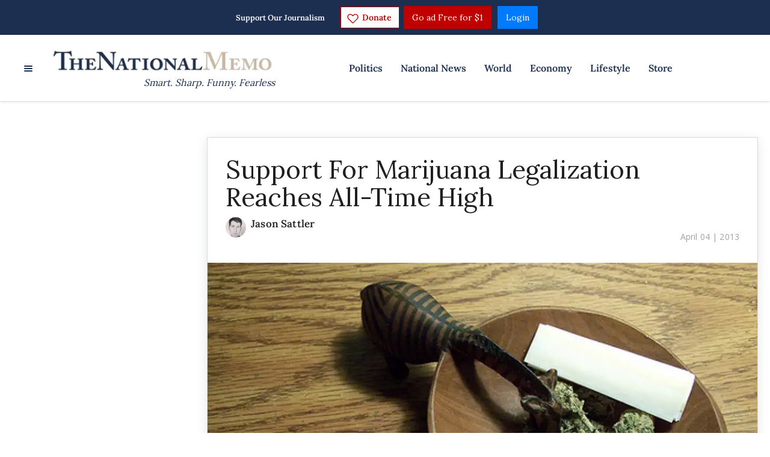

--- FILE ---
content_type: application/javascript; charset=UTF-8
request_url: https://thenationalmemo.disqus.com/count-data.js?2=https%3A%2F%2Fwww.nationalmemo.com%2Fepstein-finances-2675057146&2=https%3A%2F%2Fwww.nationalmemo.com%2Fsupport-for-marijuana-legalization-reaches-all-time-high&_=1769785570216
body_size: 404
content:
var DISQUSWIDGETS;

if (typeof DISQUSWIDGETS != 'undefined') {
    DISQUSWIDGETS.displayCount({"text":{"and":"and","comments":{"zero":"0 Comments","multiple":"{num} Comments","one":"1 Comment"}},"counts":[{"id":"https:\/\/www.nationalmemo.com\/epstein-finances-2675057146","comments":0},{"id":"https:\/\/www.nationalmemo.com\/support-for-marijuana-legalization-reaches-all-time-high","comments":10}]});
}

--- FILE ---
content_type: application/javascript
request_url: https://lightboxapi.azurewebsites.net/z9gd/42661/www.nationalmemo.com/jsonp/z?cb=1769785570806&callback=jQuery171047646665311411174_1769785570720&_=1769785570807
body_size: 919
content:
jQuery171047646665311411174_1769785570720({"geo":{"latitude":39.9625,"continent_code":"NA","region_name":"Ohio","zipcode":"43215","city":"Columbus","continent_name":"North America","ip":"3.150.115.180","metro_code":535,"time_zone":"America/New_York","country_code":"US","longitude":-83.0061,"country_name":"United States","region_code":"OH"},"ts":1769785571471.0,"rand":877757,"da":"bg*br*al|Apple%bt*bm*bs*cb*bu*dl$0^j~m|131.0.0.0%v~d~f~primarySoftwareType|Robot%s~r~dg*e~b~dq*z|Blink%cn*ds*ba*ch*cc*n|Chrome%t~bl*ac~aa~g~y|macOS%ce*ah~bq*bd~dd*cq$0^cl*df*bp*ad|Desktop%bh*c~dc*dn*bi*ae~ci*cx*p~bk*de*bc*i~h|10.15.7%cd*w~cu*ck*l~u~partialIdentification*af~bz*db*ab*q~a*cp$0^dh*k|Apple%cr*ag|-","success":true});

--- FILE ---
content_type: application/javascript; charset=UTF-8
request_url: https://thenationalmemo.disqus.com/count-data.js?2=https%3A%2F%2Fwww.nationalmemo.com%2Fbillionaire-tax&2=https%3A%2F%2Fwww.nationalmemo.com%2Fepstein-finances-2675057146&2=https%3A%2F%2Fwww.nationalmemo.com%2Fsupport-for-marijuana-legalization-reaches-all-time-high&_=1769785570217
body_size: 474
content:
var DISQUSWIDGETS;

if (typeof DISQUSWIDGETS != 'undefined') {
    DISQUSWIDGETS.displayCount({"text":{"and":"and","comments":{"zero":"0 Comments","multiple":"{num} Comments","one":"1 Comment"}},"counts":[{"id":"https:\/\/www.nationalmemo.com\/epstein-finances-2675057146","comments":0},{"id":"https:\/\/www.nationalmemo.com\/billionaire-tax","comments":0},{"id":"https:\/\/www.nationalmemo.com\/support-for-marijuana-legalization-reaches-all-time-high","comments":10}]});
}